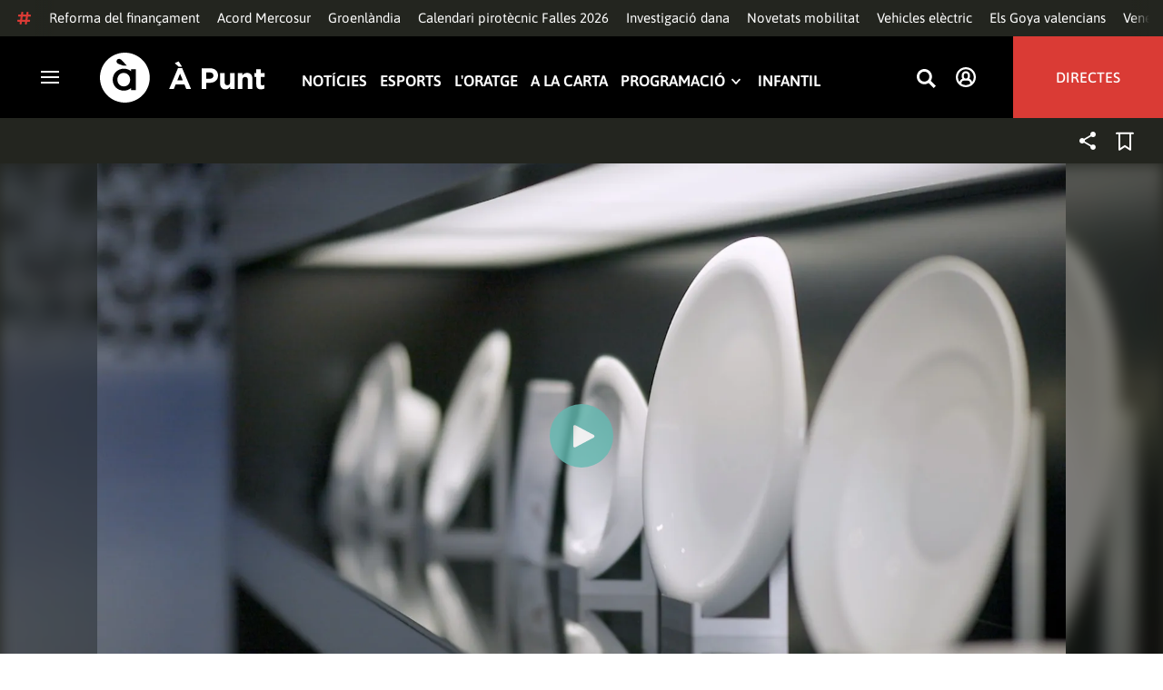

--- FILE ---
content_type: text/vtt; charset=UTF-8
request_url: https://manifest.prod.boltdns.net/thumbnail/v1/6057955885001/843619b2-ca73-43e5-b049-888fc4e99591/dc8b8003-2d23-4361-8979-157e488d6658/thumbnail.webvtt?fastly_token=Njk5NDRlODNfYmEyMDQxNmJkMDA4M2I3ZjYzOWU5NmM1NWExOGNkMWJjMjFmNTJkNGE0ZDcxODVmYTIyODAyNzJmMTVmMTUzNw%3D%3D
body_size: 17359
content:
WEBVTT

00:00.000 --> 00:05.000
https://house-fastly-signed-eu-west-1-prod.brightcovecdn.com/image/v1/jit/6057955885001/843619b2-ca73-43e5-b049-888fc4e99591/main/320x180/0s/match/image.jpeg?fastly_token=[base64]

00:05.000 --> 00:10.000
https://house-fastly-signed-eu-west-1-prod.brightcovecdn.com/image/v1/jit/6057955885001/843619b2-ca73-43e5-b049-888fc4e99591/main/320x180/5s/match/image.jpeg?fastly_token=[base64]

00:10.000 --> 00:15.000
https://house-fastly-signed-eu-west-1-prod.brightcovecdn.com/image/v1/jit/6057955885001/843619b2-ca73-43e5-b049-888fc4e99591/main/320x180/10s/match/image.jpeg?fastly_token=[base64]%3D%3D

00:15.000 --> 00:20.000
https://house-fastly-signed-eu-west-1-prod.brightcovecdn.com/image/v1/jit/6057955885001/843619b2-ca73-43e5-b049-888fc4e99591/main/320x180/15s/match/image.jpeg?fastly_token=[base64]%3D%3D

00:20.000 --> 00:25.000
https://house-fastly-signed-eu-west-1-prod.brightcovecdn.com/image/v1/jit/6057955885001/843619b2-ca73-43e5-b049-888fc4e99591/main/320x180/20s/match/image.jpeg?fastly_token=[base64]%3D%3D

00:25.000 --> 00:30.000
https://house-fastly-signed-eu-west-1-prod.brightcovecdn.com/image/v1/jit/6057955885001/843619b2-ca73-43e5-b049-888fc4e99591/main/320x180/25s/match/image.jpeg?fastly_token=[base64]%3D%3D

00:30.000 --> 00:35.000
https://house-fastly-signed-eu-west-1-prod.brightcovecdn.com/image/v1/jit/6057955885001/843619b2-ca73-43e5-b049-888fc4e99591/main/320x180/30s/match/image.jpeg?fastly_token=[base64]%3D%3D

00:35.000 --> 00:40.000
https://house-fastly-signed-eu-west-1-prod.brightcovecdn.com/image/v1/jit/6057955885001/843619b2-ca73-43e5-b049-888fc4e99591/main/320x180/35s/match/image.jpeg?fastly_token=[base64]%3D%3D

00:40.000 --> 00:45.000
https://house-fastly-signed-eu-west-1-prod.brightcovecdn.com/image/v1/jit/6057955885001/843619b2-ca73-43e5-b049-888fc4e99591/main/320x180/40s/match/image.jpeg?fastly_token=[base64]%3D%3D

00:45.000 --> 00:50.000
https://house-fastly-signed-eu-west-1-prod.brightcovecdn.com/image/v1/jit/6057955885001/843619b2-ca73-43e5-b049-888fc4e99591/main/320x180/45s/match/image.jpeg?fastly_token=[base64]%3D%3D

00:50.000 --> 00:55.000
https://house-fastly-signed-eu-west-1-prod.brightcovecdn.com/image/v1/jit/6057955885001/843619b2-ca73-43e5-b049-888fc4e99591/main/320x180/50s/match/image.jpeg?fastly_token=[base64]%3D%3D

00:55.000 --> 01:00.000
https://house-fastly-signed-eu-west-1-prod.brightcovecdn.com/image/v1/jit/6057955885001/843619b2-ca73-43e5-b049-888fc4e99591/main/320x180/55s/match/image.jpeg?fastly_token=[base64]%3D%3D

01:00.000 --> 01:05.000
https://house-fastly-signed-eu-west-1-prod.brightcovecdn.com/image/v1/jit/6057955885001/843619b2-ca73-43e5-b049-888fc4e99591/main/320x180/1m0s/match/image.jpeg?fastly_token=[base64]%3D

01:05.000 --> 01:10.000
https://house-fastly-signed-eu-west-1-prod.brightcovecdn.com/image/v1/jit/6057955885001/843619b2-ca73-43e5-b049-888fc4e99591/main/320x180/1m5s/match/image.jpeg?fastly_token=[base64]%3D

01:10.000 --> 01:15.000
https://house-fastly-signed-eu-west-1-prod.brightcovecdn.com/image/v1/jit/6057955885001/843619b2-ca73-43e5-b049-888fc4e99591/main/320x180/1m10s/match/image.jpeg?fastly_token=[base64]

01:15.000 --> 01:20.000
https://house-fastly-signed-eu-west-1-prod.brightcovecdn.com/image/v1/jit/6057955885001/843619b2-ca73-43e5-b049-888fc4e99591/main/320x180/1m15s/match/image.jpeg?fastly_token=[base64]

01:20.000 --> 01:25.000
https://house-fastly-signed-eu-west-1-prod.brightcovecdn.com/image/v1/jit/6057955885001/843619b2-ca73-43e5-b049-888fc4e99591/main/320x180/1m20s/match/image.jpeg?fastly_token=[base64]

01:25.000 --> 01:30.000
https://house-fastly-signed-eu-west-1-prod.brightcovecdn.com/image/v1/jit/6057955885001/843619b2-ca73-43e5-b049-888fc4e99591/main/320x180/1m25s/match/image.jpeg?fastly_token=[base64]

01:30.000 --> 01:35.000
https://house-fastly-signed-eu-west-1-prod.brightcovecdn.com/image/v1/jit/6057955885001/843619b2-ca73-43e5-b049-888fc4e99591/main/320x180/1m30s/match/image.jpeg?fastly_token=[base64]

01:35.000 --> 01:40.000
https://house-fastly-signed-eu-west-1-prod.brightcovecdn.com/image/v1/jit/6057955885001/843619b2-ca73-43e5-b049-888fc4e99591/main/320x180/1m35s/match/image.jpeg?fastly_token=[base64]

01:40.000 --> 01:45.000
https://house-fastly-signed-eu-west-1-prod.brightcovecdn.com/image/v1/jit/6057955885001/843619b2-ca73-43e5-b049-888fc4e99591/main/320x180/1m40s/match/image.jpeg?fastly_token=[base64]

01:45.000 --> 01:50.000
https://house-fastly-signed-eu-west-1-prod.brightcovecdn.com/image/v1/jit/6057955885001/843619b2-ca73-43e5-b049-888fc4e99591/main/320x180/1m45s/match/image.jpeg?fastly_token=[base64]

01:50.000 --> 01:55.000
https://house-fastly-signed-eu-west-1-prod.brightcovecdn.com/image/v1/jit/6057955885001/843619b2-ca73-43e5-b049-888fc4e99591/main/320x180/1m50s/match/image.jpeg?fastly_token=[base64]

01:55.000 --> 02:00.000
https://house-fastly-signed-eu-west-1-prod.brightcovecdn.com/image/v1/jit/6057955885001/843619b2-ca73-43e5-b049-888fc4e99591/main/320x180/1m55s/match/image.jpeg?fastly_token=[base64]

02:00.000 --> 02:05.000
https://house-fastly-signed-eu-west-1-prod.brightcovecdn.com/image/v1/jit/6057955885001/843619b2-ca73-43e5-b049-888fc4e99591/main/320x180/2m0s/match/image.jpeg?fastly_token=[base64]%3D

02:05.000 --> 02:10.000
https://house-fastly-signed-eu-west-1-prod.brightcovecdn.com/image/v1/jit/6057955885001/843619b2-ca73-43e5-b049-888fc4e99591/main/320x180/2m5s/match/image.jpeg?fastly_token=[base64]%3D

02:10.000 --> 02:15.000
https://house-fastly-signed-eu-west-1-prod.brightcovecdn.com/image/v1/jit/6057955885001/843619b2-ca73-43e5-b049-888fc4e99591/main/320x180/2m10s/match/image.jpeg?fastly_token=[base64]

02:15.000 --> 02:20.000
https://house-fastly-signed-eu-west-1-prod.brightcovecdn.com/image/v1/jit/6057955885001/843619b2-ca73-43e5-b049-888fc4e99591/main/320x180/2m15s/match/image.jpeg?fastly_token=[base64]

02:20.000 --> 02:25.000
https://house-fastly-signed-eu-west-1-prod.brightcovecdn.com/image/v1/jit/6057955885001/843619b2-ca73-43e5-b049-888fc4e99591/main/320x180/2m20s/match/image.jpeg?fastly_token=[base64]

02:25.000 --> 02:30.000
https://house-fastly-signed-eu-west-1-prod.brightcovecdn.com/image/v1/jit/6057955885001/843619b2-ca73-43e5-b049-888fc4e99591/main/320x180/2m25s/match/image.jpeg?fastly_token=[base64]

02:30.000 --> 02:35.000
https://house-fastly-signed-eu-west-1-prod.brightcovecdn.com/image/v1/jit/6057955885001/843619b2-ca73-43e5-b049-888fc4e99591/main/320x180/2m30s/match/image.jpeg?fastly_token=[base64]

02:35.000 --> 02:40.000
https://house-fastly-signed-eu-west-1-prod.brightcovecdn.com/image/v1/jit/6057955885001/843619b2-ca73-43e5-b049-888fc4e99591/main/320x180/2m35s/match/image.jpeg?fastly_token=[base64]

02:40.000 --> 02:45.000
https://house-fastly-signed-eu-west-1-prod.brightcovecdn.com/image/v1/jit/6057955885001/843619b2-ca73-43e5-b049-888fc4e99591/main/320x180/2m40s/match/image.jpeg?fastly_token=[base64]

02:45.000 --> 02:50.000
https://house-fastly-signed-eu-west-1-prod.brightcovecdn.com/image/v1/jit/6057955885001/843619b2-ca73-43e5-b049-888fc4e99591/main/320x180/2m45s/match/image.jpeg?fastly_token=[base64]

02:50.000 --> 02:52.160
https://house-fastly-signed-eu-west-1-prod.brightcovecdn.com/image/v1/jit/6057955885001/843619b2-ca73-43e5-b049-888fc4e99591/main/320x180/2m50s/match/image.jpeg?fastly_token=[base64]

